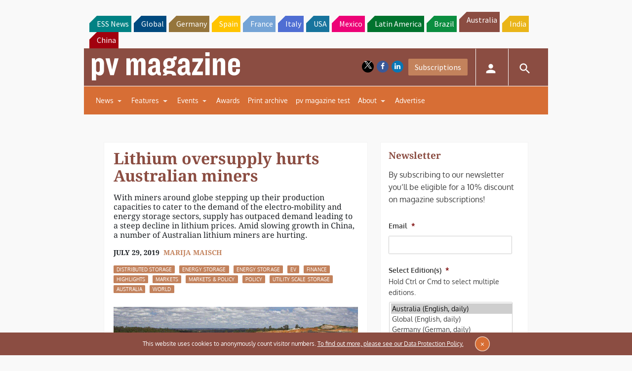

--- FILE ---
content_type: text/html; charset=utf-8
request_url: https://www.google.com/recaptcha/api2/aframe
body_size: 264
content:
<!DOCTYPE HTML><html><head><meta http-equiv="content-type" content="text/html; charset=UTF-8"></head><body><script nonce="CTYPD_AsyRmlzw7-Eldc0w">/** Anti-fraud and anti-abuse applications only. See google.com/recaptcha */ try{var clients={'sodar':'https://pagead2.googlesyndication.com/pagead/sodar?'};window.addEventListener("message",function(a){try{if(a.source===window.parent){var b=JSON.parse(a.data);var c=clients[b['id']];if(c){var d=document.createElement('img');d.src=c+b['params']+'&rc='+(localStorage.getItem("rc::a")?sessionStorage.getItem("rc::b"):"");window.document.body.appendChild(d);sessionStorage.setItem("rc::e",parseInt(sessionStorage.getItem("rc::e")||0)+1);localStorage.setItem("rc::h",'1770030828069');}}}catch(b){}});window.parent.postMessage("_grecaptcha_ready", "*");}catch(b){}</script></body></html>